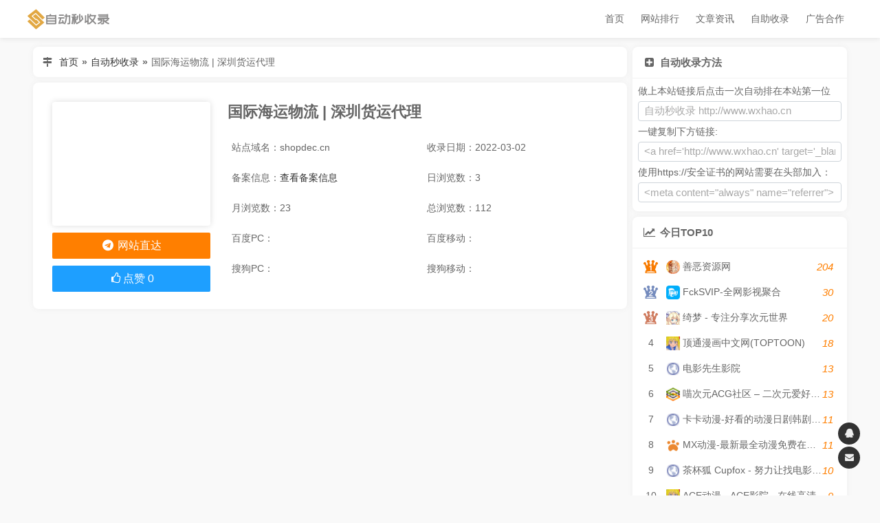

--- FILE ---
content_type: text/html; charset=UTF-8
request_url: http://www.wxhao.cn/site/638.html
body_size: 6832
content:
<!DOCTYPE html> <html lang="zh-CN"> <head> <meta charset="UTF-8"> <meta name="viewport" content="width=device-width,height=device-height,initial-scale=1.0,minimum-scale=1,maximum-scale=1,user-scalable=no"> <title>国际海运物流 | 深圳货运代理 - 自动秒收录</title> <meta property="og:locale" content="zh_CN"> <meta property="og:type" content="article"/> <meta property="article:published_time" content="2022-03-02T11:01:32+08:00"/> <meta property="article:author" content="AutoAdd" /> <meta property="article:published_first" content="自动秒收录, http://www.wxhao.cn/site/638.html" /> <meta property="og:title" content="国际海运物流 | 深圳货运代理 - 自动秒收录" /> <meta property="og:url" content="http://www.wxhao.cn/site/638.html" /> <link rel="shortcut icon" href="/favicon.ico"> <link rel="stylesheet" type="text/css" href="http://www.wxhao.cn/usr/themes/AutoAdd/css/ozui.min.css"/> <link rel="stylesheet" type="text/css" href="http://www.wxhao.cn/usr/themes/AutoAdd/css/style.css"/> <link rel="stylesheet" type="text/css" href="http://www.wxhao.cn/usr/themes/AutoAdd/css/font-awesome.css"/>  <meta name="description" content="致力于服务全球的第三方物流企业，以及跨境电商一件代发中大件海外仓。我们专注于：亚马逊FBA入仓、沃尔玛WFS入仓、国际货运、美森快船、中东货代、MSC海运、UPS快递、仓储报关、境内清关卡车派送..." /> <meta name="keywords" content="深圳货运代理,中东海运,美国海运,日本海运,科威特海运,阿联酋海运,新加坡海运,阿比让海运,国际快递,一件代发,大件海外仓,美国海外仓,巴西海外仓,美森快船,以星快船,地中海快船,SHOPDEC" /> <link rel="pingback" href="http://www.wxhao.cn/action/xmlrpc" /> <script type="text/javascript">(function () { var event = document.addEventListener ? { add: 'addEventListener', triggers: ['scroll', 'mousemove', 'keyup', 'touchstart'], load: 'DOMContentLoaded' } : { add: 'attachEvent', triggers: ['onfocus', 'onmousemove', 'onkeyup', 'ontouchstart'], load: 'onload' }, added = false; document[event.add](event.load, function () { var r = document.getElementById('respond-post-638'), input = document.createElement('input'); input.type = 'hidden'; input.name = '_'; input.value = (function () { var _C1rK = /* 'l'+'959'+'68'+'8dc'+'f6'+'6'+'ad'+'a5'+'b'+'5'+'c8'+'c'+'ea'+'664'+'81'+''+'fca'+'8', _Xrfy = []; for (var i = 0; i < _Xrfy.length; i ++) { _C1rK = _C1rK.substring(0, _Xrfy[i][0]) + _C1rK.substring(_Xrfy[i][1]); } return _C1rK;})(); if (null != r) { var forms = r.getElementsByTagName('form'); if (forms.length > 0) { function append() { if (!added) { forms[0].appendChild(input); added = true; } } for (var i = 0; i < event.triggers.length; i ++) { var trigger = event.triggers[i]; document[event.add](trigger, append); window[event.add](trigger, append); } } } });})();</script>   <script>(function(){var src = "https://s.ssl.qhres2.com/ssl/ab77b6ea7f3fbf79.js";document.write('<script src="' + src + '" id="sozz"><\/script>'); })(); </script> <script>var _hmt = _hmt || [];(function() { var hm = document.createElement("script"); hm.src = "https://hm.baidu.com/hm.js?80cb20ab760b752393d1b2f60f76b6de"; var s = document.getElementsByTagName("script")[0]; s.parentNode.insertBefore(hm, s);})();</script>    </head> <body> <header class="header fixed"> <div class="container"> <div class="nav-bar"> <span></span> </div> <a class="logo" href="http://www.wxhao.cn/" title="自动秒收录"> <img src="/usr/themes/AutoAdd/img/logo.png" alt="自动秒收录"> </a> <ul class="nav"> <li> <a href="http://www.wxhao.cn/" title="首页">首页</a> </li> <li> <a href="http://www.wxhao.cn/top.html"> 网站排行 </a> </li> <li> <a class="active" href="http://www.wxhao.cn/post/"> 文章资讯 </a> </li> <li><a href="http://www.wxhao.cn/add.html" title="自助收录">自助收录</a></li> <li><a href="http://www.wxhao.cn/ad.html" title="广告合作">广告合作</a></li> </ul> </div> </header><div class="container"> <div id="main"> <div class="card board"> <span class="icon"><i class="fa fa-map-signs fa-fw"></i></span> <a href="http://www.wxhao.cn">首页</a><b style="margin: 0 5px">»</b><a href="http://www.wxhao.cn">自动秒收录</a><b style="margin: 0 5px">»</b><span>国际海运物流 | 深圳货运代理</span> </div> <div class="card"> <div class="card-body"> <div class="site-main"> <h1 class="title"> 国际海运物流 | 深圳货运代理 </h1> <span class="oz-xs-12 oz-sm-6 oz-lg-4">站点域名：shopdec.cn</span> <span class="oz-xs-12 oz-sm-6 oz-lg-4">收录日期：2022-03-02</span> <span class="oz-xs-12 oz-sm-6 oz-lg-4">备案信息：<a title="查看备案信息" href="http://icp.chinaz.com/shopdec.cn" target="_blank">查看备案信息</a></span> <span class="oz-xs-6 oz-sm-6 oz-lg-4">日浏览数：3</span> <span class="oz-xs-6 oz-sm-6 oz-lg-4">月浏览数：23</span> <span class="oz-xs-6 oz-sm-6 oz-lg-4">总浏览数：112</span> <span class="oz-xs-6 oz-sm-6 oz-lg-3"> 百度PC： <img class="lazy-load" src="https://baidurank.aizhan.com/api/br?domain=shopdec.cn&style=images" alt=""> </span> <span class="oz-xs-6 oz-sm-6 oz-lg-3"> 百度移动：<img class="lazy-load" src="https://baidurank.aizhan.com/api/mbr?domain=shopdec.cn&style=images" alt=""> </span> <span class="oz-xs-6 oz-sm-6 oz-lg-3"> 搜狗PC： <img class="lazy-load" src="https://sogourank.aizhan.com/api/br?domain=shopdec.cn&type=sogou" alt=""> </span> <span class="oz-xs-6 oz-sm-6 oz-lg-3"> 搜狗移动：<img class="lazy-load" src="https://sogourank.aizhan.com/api/mbr?domain=shopdec.cn&type=sogou" alt=""> </span> </div> <div class="site-side"> <div class="snapshot"> <img class="lazy-load" src="http://www.wxhao.cn/usr/themes/AutoAdd/img/thumb.webp" data-src="https://mini.s-shot.ru/1024x768/PNG/800/?http://shopdec.cn" alt=""> </div> <a title="92k导航" href="javascript:;" class="oz-btn oz-btn-lg oz-btn-block oz-bg-orange" onclick="window.open('http://shopdec.cn?www.wxhao.cn')"> <i class="fa fa-telegram fa-fw" aria-hidden="true"></i> 网站直达 </a> <button id="agree-btn" class="oz-btn oz-btn-lg oz-btn-block oz-bg-blue" data-cid="638" data-url="http://www.wxhao.cn/site/638.html"> <i class="fa fa-thumbs-o-up fa-fw" aria-hidden="true"></i><span class="agree-text">点赞</span> <span class="agree-num">0</span> </button> </div> </div> </div> <script async src="https://pagead2.googlesyndication.com/pagead/js/adsbygoogle.js?client=ca-pub-6598780911565673" crossorigin="anonymous"></script>  <ins class="adsbygoogle" style="display:block" data-ad-client="ca-pub-6598780911565673" data-ad-slot="4150942159" data-ad-format="auto" data-full-width-responsive="true"></ins> <script> (adsbygoogle = window.adsbygoogle || []).push({}); </script> <div class="card"> <div class="card-head"> <i class="fa fa-feed fa-fw" aria-hidden="true"></i> 站点信息 </div> <div class="card-body content"> <p> <b>网站标题：</b><a href="http://shopdec.cn?www.wxhao.cn" rel="nofollow" target="_blank">国际海运物流 | 深圳货运代理</a> </p> <p class="tag"> <b>网站关键词：</b><a href="http://www.wxhao.cn/tag/%E6%B7%B1%E5%9C%B3%E8%B4%A7%E8%BF%90%E4%BB%A3%E7%90%86/">深圳货运代理</a>,<a href="http://www.wxhao.cn/tag/%E4%B8%AD%E4%B8%9C%E6%B5%B7%E8%BF%90/">中东海运</a>,<a href="http://www.wxhao.cn/tag/%E7%BE%8E%E5%9B%BD%E6%B5%B7%E8%BF%90/">美国海运</a>,<a href="http://www.wxhao.cn/tag/%E6%97%A5%E6%9C%AC%E6%B5%B7%E8%BF%90/">日本海运</a>,<a href="http://www.wxhao.cn/tag/%E7%A7%91%E5%A8%81%E7%89%B9%E6%B5%B7%E8%BF%90/">科威特海运</a>,<a href="http://www.wxhao.cn/tag/%E9%98%BF%E8%81%94%E9%85%8B%E6%B5%B7%E8%BF%90/">阿联酋海运</a>,<a href="http://www.wxhao.cn/tag/%E6%96%B0%E5%8A%A0%E5%9D%A1%E6%B5%B7%E8%BF%90/">新加坡海运</a>,<a href="http://www.wxhao.cn/tag/%E9%98%BF%E6%AF%94%E8%AE%A9%E6%B5%B7%E8%BF%90/">阿比让海运</a>,<a href="http://www.wxhao.cn/tag/%E5%9B%BD%E9%99%85%E5%BF%AB%E9%80%92/">国际快递</a>,<a href="http://www.wxhao.cn/tag/%E4%B8%80%E4%BB%B6%E4%BB%A3%E5%8F%91/">一件代发</a>,<a href="http://www.wxhao.cn/tag/%E5%A4%A7%E4%BB%B6%E6%B5%B7%E5%A4%96%E4%BB%93/">大件海外仓</a>,<a href="http://www.wxhao.cn/tag/%E7%BE%8E%E5%9B%BD%E6%B5%B7%E5%A4%96%E4%BB%93/">美国海外仓</a>,<a href="http://www.wxhao.cn/tag/%E5%B7%B4%E8%A5%BF%E6%B5%B7%E5%A4%96%E4%BB%93/">巴西海外仓</a>,<a href="http://www.wxhao.cn/tag/%E7%BE%8E%E6%A3%AE%E5%BF%AB%E8%88%B9/">美森快船</a>,<a href="http://www.wxhao.cn/tag/%E4%BB%A5%E6%98%9F%E5%BF%AB%E8%88%B9/">以星快船</a>,<a href="http://www.wxhao.cn/tag/%E5%9C%B0%E4%B8%AD%E6%B5%B7%E5%BF%AB%E8%88%B9/">地中海快船</a>,<a href="http://www.wxhao.cn/tag/SHOPDEC/">SHOPDEC</a> </p> <p> <b>网站描述：</b>致力于服务全球的第三方物流企业，以及跨境电商一件代发中大件海外仓。我们专注于：亚马逊FBA入仓、沃尔玛WFS入仓、国际货运、美森快船、中东货代、MSC海运、UPS快递、仓储报关、境内清关卡车派送和其他增值货物运输服务！SHOPDEC是进出口商首要的海运选择，最具时效性的标杆航线。 </p> </div> </div> <div class="card"> <div class="card-head"> <i class="fa fa-map-pin fa-fw" aria-hidden="true"></i> 站长工具一键快捷查询： </div> <div class="card-body content"> <a href="http://report.chinaz.com/shopdec.cn" target="_blank" rel="nofollow" class="site-item">网站SEO报告</a> <a href="http://seo.chinaz.com/shopdec.cn" target="_blank" class="site-item" rel="nofollow">SEO综合查询</a> <a href="http://rank.chinaz.com/all/shopdec.cn" target="_blank" class="site-item" rel="nofollow">权重综合查询</a> <a href="http://rank.chinaz.com/shopdec.cn" target="_blank" class="site-item" rel="nofollow">百度PC权重查询</a> <a href="http://rank.chinaz.com/baidumobile/shopdec.cn" target="_blank" class="site-item" rel="nofollow">百度移动权重查询</a> <a href="http://rank.chinaz.com/sorank/shopdec.cn" target="_blank" class="site-item" rel="nofollow">360PC权重查询</a> <a href="http://rank.chinaz.com/rank360/shopdec.cn" target="_blank" class="site-item" rel="nofollow">360移动权重查询</a> <a href="http://rank.chinaz.com/sogoupc/shopdec.cn" target="_blank" class="site-item" rel="nofollow">搜狗PC权重查询</a> <a href="http://rank.chinaz.com/sogoumobile/shopdec.cn" target="_blank" class="site-item" rel="nofollow">搜狗移动权重查询</a> <a href="http://whois.chinaz.com/?DomainName=http://shopdec.cn" target="_blank" class="site-item" rel="nofollow">Whois查询</a> <a href="http://alexa.chinaz.com/shopdec.cn" target="_blank" class="site-item" rel="nofollow">Alexa排名查询</a> <a href="http://pr.chinaz.com/?PRAddress=shopdec.cn" target="_blank" class="site-item" rel="nofollow">PR查询</a> <a href="http://tool.chinaz.com/speedtest.aspx?host=http://shopdec.cn" target="_blank" class="site-item ">网站测速</a> <a href="http://icp.chinaz.com/shopdec.cn" target="_blank" class="site-item" rel="nofollow">ICP备案查询</a> <a href="http://link.chinaz.com/shopdec.cn" target="_blank" class="site-item" rel="nofollow">友情链接检测</a> <a href="http://tool.chinaz.com/webscan/?host=shopdec.cn" target="_blank" class="site-item" rel="nofollow">网站安全检测</a> <a href="http://www.baidu.com/s?wd=site:shopdec.cn" target="_blank" class="site-item">百度收录查询</a> <a target="_blank" href="https://www.baidu.com/s?wd=国际海运物流 | 深圳货运代理" class="site-item" rel="nofollow">百度搜索</a> </div> </div> <div class="card"> <div class="card-head"> <i class="fa fa-bell" aria-hidden="true"></i> 【自动秒收录】版权申明 </div> <div class="card-body content" style="line-height: 30px;"> <p>1、本网站数据来源于网络自动抓取，版权归原网站所有。</p> <p>2、【自动秒收录】仅提供原网站的信息展示不代表本站赞成被显示网站的内容或立场，不承担相关法律责任.</p> <p>3、【自动秒收录】不接受违法信息，如有违法内容，<a href="http://wpa.qq.com/msgrd?v=3&uin=158083367&site=qq&menu=yes" style="color:red">请立即举报</a></p> <p><span class="focu"><font style="color:red">【特别提示】</font></span>本网页并非"<font style="color:red;">国际海运物流 | 深圳货运代理</font>"官网，页面内容是由【自动秒收录】编录于互联网，只作展示之用；如果有与"<font style="color:red">国际海运物流 | 深圳货运代理</font>"相关业务事宜，请访问其网站并获取联系方式；【自动秒收录】与"<font style="color:red">国际海运物流 | 深圳货运代理</font>"无任何关系，对于"<font style="color:red">国际海运物流 | 深圳货运代理</font>"网站中信息，请用户谨慎辨识其真伪。</p> </div> </div> <div class="card"> <div class="card-head"> <i class="fa fa-magnet fa-fw" aria-hidden="true"></i> 相关站点 </div> <div class="card-body"> <a href="http://www.wxhao.cn/site/2263.html" target="_blank" class="site-item"> <span class="icon"> <img class="lazy-load" src="http://www.wxhao.cn/usr/themes/AutoAdd/img/loading.webp" data-src="https://cn.cravatar.com/favicon/api/index.php?url=https://cra2.com" alt="五二货源网"> </span> <span class="name">五二货源网</span> </a> <a href="http://www.wxhao.cn/site/2243.html" target="_blank" class="site-item"> <span class="icon"> <img class="lazy-load" src="http://www.wxhao.cn/usr/themes/AutoAdd/img/loading.webp" data-src="https://cn.cravatar.com/favicon/api/index.php?url=http://168.xnfj.cn" alt="新年礼品代发-一件代发-服务的最佳选择-生日礼物网"> </span> <span class="name">新年礼品代发-一件代发-服务的最佳选择-生日礼物网</span> </a> <a href="http://www.wxhao.cn/site/1970.html" target="_blank" class="site-item"> <span class="icon"> <img class="lazy-load" src="http://www.wxhao.cn/usr/themes/AutoAdd/img/loading.webp" data-src="https://cn.cravatar.com/favicon/api/index.php?url=http://www.clgjhy.cn" alt="上海国际海运服务-上海海运整柜-上海双清包税专线-上海潮麟国际货运代理有限公司"> </span> <span class="name">上海国际海运服务-上海海运整柜-上海双清包税专线-上海潮麟国际货运代理有限公司</span> </a> </div> </div> </div> <div id="side"> <div class="card"> <div class="card-head"><i class="fa fa-plus-square fa-fw"></i>自动收录方法</div> <div class="card-body"> <ul> 做上本站链接后点击一次自动排在本站第一位<br> <li><input type="text" class="form-control" readonly="" value="自动秒收录&nbsp;http://www.wxhao.cn"></li> 一键复制下方链接:<br> <li><input type="text" class="form-control" readonly="" value="<a href='http://www.wxhao.cn' target='_blank'>自动秒收录</a>"></li> 使用https://安全证书的网站需要在头部加入：<br> <li><input type="text" class="form-control" readonly="" value="<meta content=&quot;always&quot; name=&quot;referrer&quot;>"></li> </ul> </div> </div> <div class="card"> <div class="card-head"><i class="fa fa-line-chart fa-fw"></i>今日TOP10</div> <div class="card-body"> <a href='http://www.wxhao.cn/site/2920.html' target='_blank' class='site-ranking'> <span class='rank'>1</span> <span class='icon'> <img class='lazy-load' src='http://www.wxhao.cn/usr/themes/AutoAdd/img/loading.webp' data-src='https://cn.cravatar.com/favicon/api/index.php?url=https://www.588t.cn' alt='善恶资源网'> </span> <span class='name'>善恶资源网</span> <span class='view'>204</span> </a><a href='http://www.wxhao.cn/site/2954.html' target='_blank' class='site-ranking'> <span class='rank'>2</span> <span class='icon'> <img class='lazy-load' src='http://www.wxhao.cn/usr/themes/AutoAdd/img/loading.webp' data-src='https://cn.cravatar.com/favicon/api/index.php?url=https://www.fcksvip.com' alt='FckSVIP-全网影视聚合'> </span> <span class='name'>FckSVIP-全网影视聚合</span> <span class='view'>30</span> </a><a href='http://www.wxhao.cn/site/2257.html' target='_blank' class='site-ranking'> <span class='rank'>3</span> <span class='icon'> <img class='lazy-load' src='http://www.wxhao.cn/usr/themes/AutoAdd/img/loading.webp' data-src='https://cn.cravatar.com/favicon/api/index.php?url=https://acgs.one' alt='绮梦 - 专注分享次元世界'> </span> <span class='name'>绮梦 - 专注分享次元世界</span> <span class='view'>20</span> </a><a href='http://www.wxhao.cn/site/808.html' target='_blank' class='site-ranking'> <span class='rank'>4</span> <span class='icon'> <img class='lazy-load' src='http://www.wxhao.cn/usr/themes/AutoAdd/img/loading.webp' data-src='https://cn.cravatar.com/favicon/api/index.php?url=https://www.acgfans.me/' alt='顶通漫画中文网(TOPTOON)'> </span> <span class='name'>顶通漫画中文网(TOPTOON)</span> <span class='view'>18</span> </a><a href='http://www.wxhao.cn/site/887.html' target='_blank' class='site-ranking'> <span class='rank'>5</span> <span class='icon'> <img class='lazy-load' src='http://www.wxhao.cn/usr/themes/AutoAdd/img/loading.webp' data-src='https://cn.cravatar.com/favicon/api/index.php?url=https://www.hxq886.com' alt='电影先生影院'> </span> <span class='name'>电影先生影院</span> <span class='view'>13</span> </a><a href='http://www.wxhao.cn/site/998.html' target='_blank' class='site-ranking'> <span class='rank'>6</span> <span class='icon'> <img class='lazy-load' src='http://www.wxhao.cn/usr/themes/AutoAdd/img/loading.webp' data-src='https://cn.cravatar.com/favicon/api/index.php?url=http://www.miaocyacg.com' alt='喵次元ACG社区 – 二次元爱好者资源分享平台 (✿￣3￣)ノ～❤'> </span> <span class='name'>喵次元ACG社区 – 二次元爱好者资源分享平台 (✿￣3￣)ノ～❤</span> <span class='view'>13</span> </a><a href='http://www.wxhao.cn/site/381.html' target='_blank' class='site-ranking'> <span class='rank'>7</span> <span class='icon'> <img class='lazy-load' src='http://www.wxhao.cn/usr/themes/AutoAdd/img/loading.webp' data-src='https://cn.cravatar.com/favicon/api/index.php?url=https://www.kakadm.cc' alt='卡卡动漫-好看的动漫日剧韩剧网站'> </span> <span class='name'>卡卡动漫-好看的动漫日剧韩剧网站</span> <span class='view'>11</span> </a><a href='http://www.wxhao.cn/site/2715.html' target='_blank' class='site-ranking'> <span class='rank'>8</span> <span class='icon'> <img class='lazy-load' src='http://www.wxhao.cn/usr/themes/AutoAdd/img/loading.webp' data-src='https://cn.cravatar.com/favicon/api/index.php?url=https://www.mxdmv.com' alt='MX动漫-最新最全动漫免费在线观看'> </span> <span class='name'>MX动漫-最新最全动漫免费在线观看</span> <span class='view'>11</span> </a><a href='http://www.wxhao.cn/site/374.html' target='_blank' class='site-ranking'> <span class='rank'>9</span> <span class='icon'> <img class='lazy-load' src='http://www.wxhao.cn/usr/themes/AutoAdd/img/loading.webp' data-src='https://cn.cravatar.com/favicon/api/index.php?url=http://www.cupfox.app' alt='茶杯狐 Cupfox - 努力让找电影变得简单'> </span> <span class='name'>茶杯狐 Cupfox - 努力让找电影变得简单</span> <span class='view'>10</span> </a><a href='http://www.wxhao.cn/site/1355.html' target='_blank' class='site-ranking'> <span class='rank'>10</span> <span class='icon'> <img class='lazy-load' src='http://www.wxhao.cn/usr/themes/AutoAdd/img/loading.webp' data-src='https://cn.cravatar.com/favicon/api/index.php?url=https://www.acgfans.me' alt='ACE动漫 - ACE影院 - 在线高清电影'> </span> <span class='name'>ACE动漫 - ACE影院 - 在线高清电影</span> <span class='view'>9</span> </a> </div> </div> <div class="card"> <div class="card-head"><i class="fa fa-coffee fa-fw"></i>最新收录</div> <div class="card-body"> <div class="side-latest oz-timeline"> <a href="http://www.wxhao.cn/site/2980.html" target="_blank" class="oz-timeline-item"> <div class="oz-timeline-time">2026-01-20</div> <div class="oz-timeline-main"> <span class="icon"> <img class="lazy-load" src="http://www.wxhao.cn/usr/themes/AutoAdd/img/loading.webp" data-src="https://cn.cravatar.com/favicon/api/index.php?url=http://www.xkwat.com" alt="小柯资源网"> </span> <span class="name">小柯资源网</span> </div> </a> <a href="http://www.wxhao.cn/site/2979.html" target="_blank" class="oz-timeline-item"> <div class="oz-timeline-time">2026-01-20</div> <div class="oz-timeline-main"> <span class="icon"> <img class="lazy-load" src="http://www.wxhao.cn/usr/themes/AutoAdd/img/loading.webp" data-src="https://cn.cravatar.com/favicon/api/index.php?url=https://www.xxv5.com" alt="动漫大全-最新最全动漫免费在线观看"> </span> <span class="name">动漫大全-最新最全动漫免费在线观看</span> </div> </a> <a href="http://www.wxhao.cn/site/2978.html" target="_blank" class="oz-timeline-item"> <div class="oz-timeline-time">2026-01-20</div> <div class="oz-timeline-main"> <span class="icon"> <img class="lazy-load" src="http://www.wxhao.cn/usr/themes/AutoAdd/img/loading.webp" data-src="https://cn.cravatar.com/favicon/api/index.php?url=https://www.ddc5.com" alt="神马影院-最新最全影视免费在线观看"> </span> <span class="name">神马影院-最新最全影视免费在线观看</span> </div> </a> <a href="http://www.wxhao.cn/site/2977.html" target="_blank" class="oz-timeline-item"> <div class="oz-timeline-time">2026-01-20</div> <div class="oz-timeline-main"> <span class="icon"> <img class="lazy-load" src="http://www.wxhao.cn/usr/themes/AutoAdd/img/loading.webp" data-src="https://cn.cravatar.com/favicon/api/index.php?url=https://www.ddv3.com" alt="光棍影院-最新最全影视免费在线观看"> </span> <span class="name">光棍影院-最新最全影视免费在线观看</span> </div> </a> <a href="http://www.wxhao.cn/site/2976.html" target="_blank" class="oz-timeline-item"> <div class="oz-timeline-time">2026-01-20</div> <div class="oz-timeline-main"> <span class="icon"> <img class="lazy-load" src="http://www.wxhao.cn/usr/themes/AutoAdd/img/loading.webp" data-src="https://cn.cravatar.com/favicon/api/index.php?url=https://www.ddv1.com" alt="星辰影院-最新最全影视免费在线观看"> </span> <span class="name">星辰影院-最新最全影视免费在线观看</span> </div> </a> <a href="http://www.wxhao.cn/site/2975.html" target="_blank" class="oz-timeline-item"> <div class="oz-timeline-time">2026-01-18</div> <div class="oz-timeline-main"> <span class="icon"> <img class="lazy-load" src="http://www.wxhao.cn/usr/themes/AutoAdd/img/loading.webp" data-src="https://cn.cravatar.com/favicon/api/index.php?url=http://zawss.com" alt="东东随笔 - 分享赚钱方法，随笔和经验心得"> </span> <span class="name">东东随笔 - 分享赚钱方法，随笔和经验心得</span> </div> </a> <a href="http://www.wxhao.cn/site/2974.html" target="_blank" class="oz-timeline-item"> <div class="oz-timeline-time">2026-01-18</div> <div class="oz-timeline-main"> <span class="icon"> <img class="lazy-load" src="http://www.wxhao.cn/usr/themes/AutoAdd/img/loading.webp" data-src="https://cn.cravatar.com/favicon/api/index.php?url=http://zawxx.com" alt="西西随笔 - 分享赚钱方法，随笔和经历感悟"> </span> <span class="name">西西随笔 - 分享赚钱方法，随笔和经历感悟</span> </div> </a> <a href="http://www.wxhao.cn/site/2973.html" target="_blank" class="oz-timeline-item"> <div class="oz-timeline-time">2026-01-10</div> <div class="oz-timeline-main"> <span class="icon"> <img class="lazy-load" src="http://www.wxhao.cn/usr/themes/AutoAdd/img/loading.webp" data-src="https://cn.cravatar.com/favicon/api/index.php?url=http://www.tengzhua.com" alt="腾爪网tengzhua.com 电子商务市场，品牌宣传，产品推荐，知产服务，农产品，智能制造，行业信息，软文推广等。 - Powered by 发货100"> </span> <span class="name">腾爪网tengzhua.com 电子商务市场，品牌宣传，产品推荐，知产服务，农产品，智能制造，行业信息，软文推广等。 - Powered by 发货100</span> </div> </a> </div> </div> </div> </div></div> <ul class="suspend"> <li class="back-top" onclick="backTop()"> <i class="fa fa-chevron-up"></i> <span class="more">返回顶部</span> </li> <li> <a href="http://wpa.qq.com/msgrd?v=3&uin=158083367&site=qq&menu=yes" target="_blank"> <i class="fa fa-qq"></i> <span class="more">158083367</span> </a> </li> <li> <a href="http://www.wxhao.cn/go/email/" target="_blank"> <i class="fa fa-envelope"></i> <span class="more">158083367@qq.com</span> </a> </li> </ul> <footer class="footer"> <p>Copyright © 2021 <a href="http://www.wxhao.cn">自动秒收录</a>. All Rights Reserved. <a href="https://beian.miit.gov.cn/" target="_blank" rel="nofollow">皖ICP备2021018791号-1</a></p> <p> <a href="http://www.wxhao.cn/mzsm.html">免责声明</a> | <a href="http://www.wxhao.cn/ad.html">广告合作</a> | <a href="http://www.wxhao.cn/sitemap.xml" target="_blank">网站地图 </a>| <a href="http://www.wxhao.cn/add.html">申请收录</a> | <a href="http://www.wxhao.cn/about.html">关于我们</a> </p> <a href="https://stmp.cc/" target="_blank" style="color:#fff">谷歌账号</a> <a href="https://stmp.cc/" target="_blank" style="color:#fff">谷歌账号购买</a> </footer> <script type="text/javascript" src="//lib.baomitu.com/jquery/1.9.1/jquery.min.js"></script> <script type="text/javascript" src="//lib.baomitu.com/layer/3.5.1/layer.min.js"></script> <!--<script type="text/javascript"src=""></script> <script type="text/javascript"src=""></script>--> <script type="text/javascript" src="http://www.wxhao.cn/usr/themes/AutoAdd/js/main.js"></script> <script type="text/javascript" src="/js"></script> </body>
</html>

--- FILE ---
content_type: text/html; charset=UTF-8
request_url: http://www.wxhao.cn/js
body_size: 757
content:
        $(function () {
        $('#submit').click(function () {
        var b = $('#sitename').val();
        var c = $('#siteurl').val();
        var e = $('#code').val();
        if (b == '' || c == '' || e == '') return layer.msg('请完成所有内容的填写！');
        var f = new RegExp(/http(s)?:\/\/([\w-]+\.)+[\w-]+(\/[\w- .\/?%&=]*)?/);
        var g = new RegExp('^((https|http|ftp|rtsp|mms)?://)' + '?(([0-9a-z_!~*\'().&=+$%-]+: )?[0-9a-z_!~*\'().&=+$%-]+@)?' + '(([0-9]{1,3}.){3}[0-9]{1,3}' + '|' + '([0-9a-z_!~*\'()-]+.)*' + '([0-9a-z][0-9a-z-]{0,61})?[0-9a-z].' + '[a-z]{2,6})' + '(:[0-9]{1,4})?' + '((/?)|' + '(/[0-9a-z_!~*\'().;?:@&=+$,%#-]+)+/?)$');
        isok = f.test(c);
        isok1 = g.test(c);
        if (!isok1) return layer.msg('网站地址填写错误，请重新填写');
        if (!isok) return layer.msg('请填写带有 http(s):// 的网址');

        $.ajax({
        url: '/ajax.do?act=add',
        type: 'POST',
        dataType: 'json',
        data: {sitename: b, siteurl: c, code: e},
        success: function (a) {
        if (a.error == 0) {
        setTimeout('window.location.reload()', 2000);
        $('#submit').attr('disabled', 'disabled');
        $('#submit').addClass('disabled')
        }
        $('#captcha').click();
        return layer.msg(a.msg)
        },
        error: function (a) {
        layer.msg('数据提交失败，请检查您的网络')
        }
        })
        })
        });

--- FILE ---
content_type: text/html; charset=utf-8
request_url: https://www.google.com/recaptcha/api2/aframe
body_size: 266
content:
<!DOCTYPE HTML><html><head><meta http-equiv="content-type" content="text/html; charset=UTF-8"></head><body><script nonce="I3I-bKdEqitkUtsW01JghQ">/** Anti-fraud and anti-abuse applications only. See google.com/recaptcha */ try{var clients={'sodar':'https://pagead2.googlesyndication.com/pagead/sodar?'};window.addEventListener("message",function(a){try{if(a.source===window.parent){var b=JSON.parse(a.data);var c=clients[b['id']];if(c){var d=document.createElement('img');d.src=c+b['params']+'&rc='+(localStorage.getItem("rc::a")?sessionStorage.getItem("rc::b"):"");window.document.body.appendChild(d);sessionStorage.setItem("rc::e",parseInt(sessionStorage.getItem("rc::e")||0)+1);localStorage.setItem("rc::h",'1769052540409');}}}catch(b){}});window.parent.postMessage("_grecaptcha_ready", "*");}catch(b){}</script></body></html>